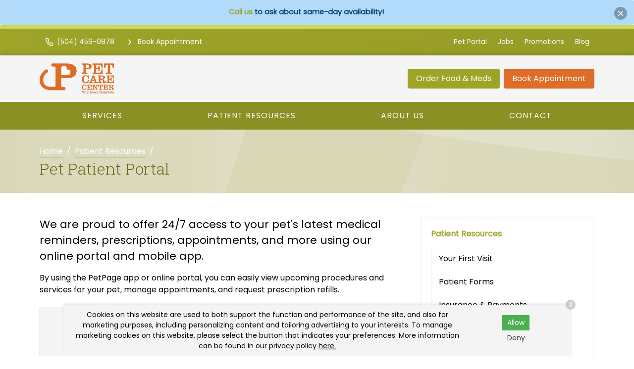

--- FILE ---
content_type: text/html
request_url: https://www.petcarecenterinc.com/patient-resources/pet-portal
body_size: 6932
content:
<!DOCTYPE html>
<html lang="en">
	                                                                                                                                                                                                                                                                                                                                                                                                                                                                                                                                                                                                                                                                                                                                                                                                                                                                                                                                                                                                                                                                                                                                                                                                                                                                                                                                                                                                                                                                                                                                                                                                                                                                                                                                                                                                                                                                                                                                                                                                                                                                                                                                                                                                                                                                                                                                                                                                                                                                                                                                                                                                                                                                                                                                                                                                                                                                                                                                                                                                                                                                                                                                                                                                                                                                                                                                                                                                                                                                                                                                                                                                                                                                                                                                                                                                                                                                                                                                                                                                                                                                                                                                                                                                                                                                                                                                                                                                                                                                                                                                                                                                                                                                                                                                                                                                                                                                                                                                                                                                                                                                                                                                                                                                                                                                                                                                                                                                                                                                                                                                                                                                                                                                                                                                                                                                                                                                                                                                                                                                                                                                                                                                                                                                                                                                                                                                                                                                                                                                                                                                                                                                                                                                                                                                                                                                                                                                                                                                                                                                                                                                                                                                                                                                                                                                                                                                                                                                                                                                                                                                                                                                                                                                                                                                                                                                                                                                                                                                                                                                                                                                                                                                                                                                                                                                                                                                                                                                                                                                                                                                                                                                                                                                                                                                                                                                                                                                                                                                                                                                                                                                                                                                                                                                                                                                                                                                                                                                                                                                                                                                                                                                                                                                                                                                                                                                                                                                                                                                                                                                                                                                                                                                                                                                                                                                                                                                                                                                                                                                                                                                                                                                                                                                                                                                                                                                                                                                                                                                                                                                                                                                                                                                                                                                                                                                                                                                                                                                                                                                                                                                                                                                                                                                                                                                                                                                                                                                                                                                                                                                                                                                                                                                                                                                                                                                                                                                                                                                                                                                                                                                                                                                                                                                                                                                                                                                                                                                                                                                                                                                                                                                                                                                                                                                                                                                                                                                                                                                                                                                                                                                                                                                                                                                                                                                                                                                                                                                                                                                                                                                                                                                                                                                                                                                                                                                                                                                                                                                                                                                                                                                                                                                                                                                                                                                                                                                                                                                                                                                                                                                                                                                                                                                                                                                                                                                                                                                                                                                                                                                                                                                                                                                                                                                                                                                                                                                                                                                                                                                                                                                                                                                                                                                                                                                                                                                                                                                                                                                                                                                                                                                                                                                                                                                                                                                                                                                                                                                                                                                                                                                                                                                                                                                                                                                                                                                                                                                                                                                                                                                                                                                                                                                                                                                                                                                                                                                                                                                                                                                                                                                                                                                                                                                                                                                                                                                                                                                                                                                                                                                                                                                                                                                                                                                                                                                                                                                                                                                                                                                                                                                                                                                                                                                                                                                                                                                                                                                                                                                                                                                                                                                                                                                                                                                                                                                                                                                                                                                                                                                                                                                                                                                                                                                                                                                                                                                                                                                                                                                                                                                                                                                                                                                                                                                                                                                                                                                                                                                                                                                                                                                                                                                                                                                                                                                                                                                                                                                                                                                                                                                                                                                                                                                                                                                                                                                                                                                                                                                                                                                                                                                                                                                                                                                                                                                                                                                                                                                                                                                                                                                                                                                                                                                                                                                                                                                                                                                                                                                                                                                                                                                                                                                                                                                                                                                                                                                                                                                                                                                                                                                                                                                                                                                                                                                                                                                                                                                                                                                                                                                                                                                                                                                                                                                                                                                                                                           <head> <!-- Begin Monetate ExpressTag Sync v8.1. Place at start of document head. DO NOT ALTER. --> <script type="text/javascript">var monetateT = new Date().getTime();</script> <script src="//se.monetate.net/js/2/a-6981d8cf/p/missionpethealth.com/entry.js" type="text/javascript"></script> <!-- End Monetate tag. --> <meta charset="utf-8"/> <meta content="IE=edge,chrome=1" http-equiv="X-UA-Compatible"/> <title>Pet Patient Portal | Pet Care Center – Log Into Your Pet’s Patient Portal to Access Medical Records, Request Appointments, and Manage Their Veterinary Care Online.</title> <meta content="Pet Care Center offers clients 24/7 access to your pet's latest health and medical records on our online pet portal and app." name="description"/> <meta content="width=device-width, initial-scale=1" name="viewport"/>   <script> (function(w, d, s, l, i) { w[l] = w[l] || []; w[l].push({ 'gtm.start': new Date().getTime(), event: 'gtm.js' }); var f = d.getElementsByTagName(s)[0], j = d.createElement(s), dl = l != 'dataLayer' ? '&l=' + l : ''; j.async = !0; j.src = 'https://www.googletagmanager.com/gtm.js?id=' + i + dl; f.parentNode.insertBefore(j, f) })(window, document, 'script', 'dataLayer', 'GTM-PM5BV5Q') </script>     <script> (function(w, d, s, l, i) { w[l] = w[l] || []; w[l].push({ 'gtm.start': new Date().getTime(), event: 'gtm.js' }); var f = d.getElementsByTagName(s)[0], j = d.createElement(s), dl = l != 'dataLayer' ? '&l=' + l : ''; j.async = !0; j.src = 'https://www.googletagmanager.com/gtm.js?id=' + i + dl; f.parentNode.insertBefore(j, f) })(window, document, 'script', 'dataLayer', 'GTM-NZ6WKBM') </script>   <link href="https://fonts.gstatic.com/" rel="preconnect"/> <link href="https://www.petcarecenterinc.com/patient-resources/pet-portal" rel="canonical"/> <link href="../_files/images/favicon.png" rel="icon" sizes="32x32" type="image/png"/> <link href="../_files/css/custom.css" rel="stylesheet"/> <link href="https://www.svptemplate.vet/_files/css/style.css" rel="stylesheet"/> <link href="https://www.svptemplate.vet/_files/css/hh.css" rel="stylesheet"/> <link href="https://www.svptemplate.vet/_files/css/splide.css" rel="stylesheet"/>  <link href="https://fonts.googleapis.com/css2?family=Poppins&family=Roboto+Slab:wght@300;600&display=swap" rel="stylesheet" />  <script type="application/ld+json">  { "@context": "https://schema.org", "@type": "BreadcrumbList", "itemListElement": [ { "@type": "ListItem", "position": 1, "name": " Patient Resources", "item": "https://www.petcarecenterinc.com/patient-resources/index" }, { "@type": "ListItem", "position": 2, "name": "Pet Portal" } ] }  </script> <meta content="Pet Patient Portal | Pet Care Center – Log Into Your Pet’s Patient Portal to Access Medical Records, Request Appointments, and Manage Their Veterinary Care Online." property="og:title"/> <meta content="Pet Patient Portal | Pet Care Center – Log Into Your Pet’s Patient Portal to Access Medical Records, Request Appointments, and Manage Their Veterinary Care Online." name="twitter:title"/> <meta content="Pet Care Center offers clients 24/7 access to your pet's latest health and medical records on our online pet portal and app." property="og:description"/> <meta content="Pet Care Center offers clients 24/7 access to your pet's latest health and medical records on our online pet portal and app." name="twitter:description"/> <meta content="website" property="og:type"/> <meta content="https://www.petcarecenterinc.com/patient-resources/pet-portal" property="og:url"/> <meta content="${sImage.site.url}/${sImage.path}" name="twitter:image"/> <meta content="${sImage.site.url}/${sImage.path}" property="og:image"/> <meta content="Pet Care Center" property="og:site_name"/> <link href="https://www.svptemplate.vet/_files/css/cookie.css" rel="stylesheet"/> <script> window.dataLayer = window.dataLayer || []; window.dataLayer.push({ practiceId: "PCMET" }); </script>   </head> <body class="resourcepage" id="top">    <noscript><iframe height="0" src="http://www.googletagmanager.com/ns.html?id=GTM-PM5BV5Q" style="display:none;visibility:hidden" width="0"></iframe></noscript>   <noscript><iframe height="0" src="http://www.googletagmanager.com/ns.html?id=GTM-NZ6WKBM" style="display:none;visibility:hidden" width="0"></iframe></noscript>  <div role="main"> <div class="notice-box alerts_type_info alerts" data-dismissed="banner|1677119522" data-dismissible="" id="alertBox"> <button class="notice-box__close icon-action" data-dismiss="" id="alertClose"> <svg class="icon " role="img" xmlns:xlink="http://www.w3.org/1999/xlink"> <title>X icon</title> <use xlink:href="../_files/images/symbols.svg#icon-x"/> </svg>  </button> <div class="type"> <p><strong><a href="tel:(504) 887-2999">Call us</a> to ask about same-day availability!</strong></p> </div> </div> <div class="accentbar"></div> <div class="section section_toolbar background-primary"> <div class="section__container"> <div class="grid"> <div class="grid__item"> <ul class="menu toolbar-cta">  <li class="menu__item"> <a class="menu__link " href="tel:(504) 887-2999" target="_parent" data-click-type="call" data-click-location="toolbar_left"  > <svg role="img" class="icon icon_size_small" xmlns:xlink="http://www.w3.org/1999/xlink"> <title>Phone icon</title> <use xlink:href="../_files/images/symbols.svg#icon-phone "></use> </svg> <span>(504) 887-2999</span> </a> </li> <li class="menu__item"> <a class="menu__link " href="../make-an-appointment" target="_parent" data-click-type="book_appointment" data-click-location="toolbar_left"  > <svg role="img" class="icon icon_size_small" xmlns:xlink="http://www.w3.org/1999/xlink"> <title>Chevron right icon</title> <use xlink:href="../_files/images/symbols.svg#icon-chevron-right "></use> </svg> <span>Book Appointment</span> </a> </li>  </ul> </div> <div class="grid__item span-auto display-none display-block-md"> <ul class="menu flex-wrap">  <li class="menu__item"> <a class="menu__link" href="/pet-portal" target="_blank" data-click-type="none" data-click-location="toolbar_right"  >Pet Portal</a> </li> <li class="menu__item"> <a class="menu__link" href="../about-us/careers" target="_blank" data-click-type="none" data-click-location="toolbar_right"  >Jobs</a> </li> <li class="menu__item"> <a class="menu__link" href="../promotions/index" target="_parent" data-click-type="none" data-click-location="toolbar_right"  >Promotions</a> </li> <li class="menu__item"> <a class="menu__link" href="../blog/index" target="_parent" data-click-type="none" data-click-location="toolbar_right"  >Blog</a> </li>  </ul> </div> </div> </div> </div> <header class="section section_size_sm section_header background-shade" id="header"> <div class="section__container"> <div class="header"> <div class="header__item logo"> <a class="logo" href="../index"> <img alt="Pet Care Center Home" src="../_files/images/logo.svg"/> </a> </div> <div class="header__item level logo-right">  <a class="button header__action display-none display-block-lg button_color_primary" href="/shop-rx" target="_blank" data-click-type="online_pharmacy" data-click-location="toolbar_left"  >Order Food &amp; Meds</a> <a class="button header__action display-none display-block-lg button_color_accent" href="../make-an-appointment" target="_parent" data-click-type="online_pharmacy" data-click-location="toolbar_left"  >Book Appointment</a>  </div> </div> </div> </header> <nav class="section section_nav background-primary light-links"> <div class="section__container"> <ul class="menu menu_full"> <li class="menu__item dropdown on-hover"> <a class="menu__link dropdown__trigger" href="../services/index" target="_parent">Services</a> <ul class="dropdown__menu"> <li class="dropdown__item"><a class="dropdown__link flex-justify-between" href="../services/wellness-prevention/index" target="_parent"><span>Wellness &amp; Prevention</span></a></li> <li class="dropdown__item"><a class="dropdown__link flex-justify-between" href="../services/testing-diagnostics/index" target="_parent"><span>Testing &amp; Diagnostics</span></a></li> <li class="dropdown__item"><a class="dropdown__link flex-justify-between" href="../services/advanced-care/index" target="_parent"><span>Advanced Care</span></a></li> <li class="dropdown__item"><a class="dropdown__link flex-justify-between" href="../services/surgical-procedures/index" target="_parent"><span>Surgical Procedures</span></a></li> <li class="dropdown__item"><a class="dropdown__link flex-justify-between" href="../services/urgent-care/index" target="_parent"><span>Urgent Care</span></a></li> <li class="dropdown__item"><a class="dropdown__link flex-justify-between" href="../services/pet-boarding/index" target="_parent"><span>Pet Boarding</span></a></li> <li class="dropdown__item"><a class="dropdown__link flex-justify-between" href="../services/grooming/index" target="_parent"><span>Pet Grooming</span></a></li> </ul> </li> <li class="menu__item dropdown on-hover"> <a class="menu__link dropdown__trigger" href="index" target="_parent"> Patient Resources</a> <ul class="dropdown__menu"> <li class="dropdown__item"><a class="dropdown__link flex-justify-between" href="your-first-visit" target="_parent"><span>Your First Visit</span></a></li> <li class="dropdown__item"><a class="dropdown__link flex-justify-between" href="patient-forms/index" target="_parent"><span>Patient Forms</span></a></li> <li class="dropdown__item"><a class="dropdown__link flex-justify-between" href="insurance-payment-options" target="_parent"><span>Insurance &amp; Payments</span></a></li> <li class="dropdown__item"><a class="dropdown__link flex-justify-between" href="pet-portal" target="_parent"><span>Pet Portal</span></a></li> <li class="dropdown__item"><a class="dropdown__link flex-justify-between" href="faqs/index" target="_parent"><span>FAQs</span></a></li> <li class="dropdown__item"><a class="dropdown__link flex-justify-between" href="pet-owner-resources" target="_parent"><span>Pet Owner Resources</span></a></li> <li class="dropdown__item"><a class="dropdown__link flex-justify-between" href="pet-adoptions" target="_parent"><span>Pet Adoptions</span></a></li> </ul> </li> <li class="menu__item dropdown on-hover"> <a class="menu__link dropdown__trigger" href="../about-us/index" target="_parent">About Us</a> <ul class="dropdown__menu"> <li class="dropdown__item"><a class="dropdown__link flex-justify-between" href="../about-us/our-history" target="_parent"><span>Our History</span></a></li> <li class="dropdown__item"><a class="dropdown__link flex-justify-between" href="../about-us/team/index" target="_parent"><span>Our Team</span></a></li> <li class="dropdown__item"><a class="dropdown__link flex-justify-between" href="../about-us/leave-us-a-review" target="_parent"><span>Leave Us a Review</span></a></li> <li class="dropdown__item"><a class="dropdown__link flex-justify-between" href="../about-us/careers" target="_parent"><span>Careers</span></a></li> </ul> </li> <li class="menu__item"><a class="menu__link" href="../contact/index" target="_parent">Contact</a></li> </ul> </div> </nav> <div class="section section_titlebar background-primary-light"> <div class="section__container"> <ol class="breadcrumb"> <li class="breadcrumb__item"> <a class="breadcrumb__link" href="../index" target="_parent"> Home </a> </li> <li class="breadcrumb__item"> <a class="breadcrumb__link" href="index" target="_parent"> Patient Resources </a> </li> </ol> <h1 class="section__title"> <span>Pet Patient Portal</span> </h1> </div> </div> <div class="section section_main"> <div class="section__container"> <div class="grid grid_stack_md"> <div class="grid__item span-8 gap-y-lg"> <div class="gap-y inline_widget_text-block section-row row-resource" id="resource-1"> <div class="type margin-top-none wysiwyg wysiwyg-section-row row-resource"> <p class="text_lead">We are proud to offer 24/7 access to your pet's latest medical reminders, prescriptions, appointments, and more using our online portal and mobile app.</p> <p>By using the PetPage app or online portal, you can easily view upcoming procedures and services for your pet, manage appointments, and request prescription refills.</p> </div> </div> <div class="card card_size_lg card_theme_shade text-align-center inline_widget_cta section-row row-ctasection background-shade" id="ctaSection-2"> <div class="card__body gap-y"> <div class="media__body"> <div class="level margin-top-xs flex-justify-center">  <a class="button button_color_primary" href="/pet-portal" target="_blank" data-click-type="" data-click-location=""  > <span>Login to Pet Portal</span> </a>  </div> </div> </div> </div> <div class="gap-y inline_widget_text-block section-row row-accordions" id="accordions-3"> <div class="type margin-top-none wysiwyg wysiwyg-section-row row-accordions"> <h3 class="h3 color-primary-dark">Portal FAQ &amp; Resources</h3> <div class="faq" data-collapsable=""> <div class="faq__question" data-collapse=""> <h3 class="faq__title">Where can I download the PetPage app?</h3> <div class="faq__icon"> <svg class="icon " role="img" xmlns:xlink="http://www.w3.org/1999/xlink"> <title>Chevron right icon</title> <use xlink:href="../_files/images/symbols.svg#icon-chevron-right"/> </svg> </div> </div> <div class="faq__answer type wysiwyg"> <p><span>The PetPage app can be downloaded for&#160;</span> <a href="https://play.google.com/store/apps/details?id=com.allydvm.ast&amp;pli=1" rel="nofollow noopener" target="_blank">Android</a> <span>&#160;or&#160;</span> <a href="https://apps.apple.com/us/app/petpage-by-allydvm/id6443568264" rel="nofollow noopener" target="_blank">iPhone</a> <span>.</span> <span></span></p> </div> </div> <div class="faq" data-collapsable=""> <div class="faq__question" data-collapse=""> <h3 class="faq__title">How do I access the pet portal from my computer?</h3> <div class="faq__icon"> <svg class="icon " role="img" xmlns:xlink="http://www.w3.org/1999/xlink"> <title>Chevron right icon</title> <use xlink:href="../_files/images/symbols.svg#icon-chevron-right"/> </svg> </div> </div> <div class="faq__answer type wysiwyg"> <p><span>If you prefer to access the pet portal through your web browser on your computer, tablet, or phone,&#160;</span><a href="/pet-portal" rel="noopener" target="_blank">you can click here</a><span>.</span><span></span></p> </div> </div> <div class="faq" data-collapsable=""> <div class="faq__question" data-collapse=""> <h3 class="faq__title">Can I use both the PetPage app and Online Portal?</h3> <div class="faq__icon"> <svg class="icon " role="img" xmlns:xlink="http://www.w3.org/1999/xlink"> <title>Chevron right icon</title> <use xlink:href="../_files/images/symbols.svg#icon-chevron-right"/> </svg> </div> </div> <div class="faq__answer type wysiwyg"> <p><span>Yes. Your account will allow you to log into both services.</span><span></span></p> </div> </div> <div class="faq" data-collapsable=""> <div class="faq__question" data-collapse=""> <h3 class="faq__title">Am I required to use the portal?</h3> <div class="faq__icon"> <svg class="icon " role="img" xmlns:xlink="http://www.w3.org/1999/xlink"> <title>Chevron right icon</title> <use xlink:href="../_files/images/symbols.svg#icon-chevron-right"/> </svg> </div> </div> <div class="faq__answer type wysiwyg"> <p>No. While we do find that the PetPage app and online portal are useful to our customers, you are welcome to <a href="../contact/index">contact us</a>.</p> </div> </div> </div></div> </div> <aside class="grid__item span-4 gap-y"> <div class="card card_theme_widget aside_widget_categories"> <div class="card__body gap-y"> <h3 class="card__title"><a href="index">Patient Resources</a></h3> <ul class="menu menu_stack menu_theme_bordered"> <li class="menu__item"><a class="menu__link" href="your-first-visit" target="_parent">Your First Visit</a></li> <li class="menu__item"><a class="menu__link" href="patient-forms/index" target="_parent">Patient Forms</a></li> <li class="menu__item"><a class="menu__link" href="insurance-payment-options" target="_parent">Insurance &amp; Payments</a></li> <li class="menu__item is-active"><a class="menu__link" href="pet-portal" target="_parent">Pet Portal</a></li> <li class="menu__item"> <a class="menu__link" href="faqs/index" target="_parent">FAQs</a> <ul class="menu menu_stack"> <li class="menu__item"><a class="menu__link" href="faqs/boarding-faq" target="_parent">Pet Boarding FAQs</a></li> <li class="menu__item"><a class="menu__link" href="faqs/surgical-faq" target="_parent">Surgical FAQs</a></li> <li class="menu__item"><a class="menu__link" href="faqs/dental-faq" target="_parent">Dental FAQs</a></li> </ul> </li> <li class="menu__item"><a class="menu__link" href="pet-owner-resources" target="_parent">Pet Owner Resources</a></li> <li class="menu__item"><a class="menu__link" href="pet-adoptions" target="_parent">Pet Adoptions</a></li> </ul> </div> </div> <div class="card card_theme_widget aside_widget_social"> <div class="card__body gap-y"> <h3 class="card__title">Connect With Us </h3> <div> <ul class="menu menu_social"> <li class="menu__item"> <a aria-label="Facebook" class="menu__link background-facebook" href="https://www.facebook.com/165546116866820" rel="noreferrer" target="_blank" title="Facebook"> <svg xmlns="http://www.w3.org/2000/svg" class="icon icon_fill" fill="currentColor" height="32" viewBox="0 0 32 32" width="32"><path d="M18.4 8h4V3.2h-4a5.606 5.606 0 00-5.6 5.6v2.401H9.6v4.8h3.2v12.8h4.8v-12.8h4l.8-4.8h-4.8v-2.4c0-.433.366-.8.8-.8z"/></svg> </a> </li> <li class="menu__item"> <a aria-label="LinkedIn" class="menu__link background-linkedin" href="https://www.linkedin.com/company/pet-care-center-veterinary-hospitals/about/" rel="noreferrer" target="_blank" title="LinkedIn"> <svg xmlns="http://www.w3.org/2000/svg" class="icon icon_fill" fill="currentColor" height="32" viewBox="0 0 32 32" width="32"><path d="M27.709 16.931v8.658H22.69v-8.078c0-2.029-.726-3.414-2.543-3.414-1.387 0-2.212.933-2.576 1.836-.132.323-.166.772-.166 1.224v8.432h-5.021s.068-13.682 0-15.099h5.02v2.14l-.033.049h.033v-.049c.667-1.027 1.858-2.495 4.525-2.495 3.303 0 5.78 2.158 5.78 6.796zM7.132 3.211c-1.718 0-2.841 1.127-2.841 2.608 0 1.449 1.091 2.61 2.775 2.61H7.1c1.751 0 2.84-1.161 2.84-2.61-.033-1.482-1.089-2.608-2.807-2.608zM4.589 25.589h5.019V10.49H4.589v15.099z"/></svg> </a> </li> </ul> </div> </div> </div> </aside> </div> </div> </div> <div class="section section_widget_testimonials section-row row-testimonials background-primary-dark" id="testimonials-1"> <div class="section__container"> <div class="media media_stack_md"> <div class="media__obj imgbox"> <img alt="" class="imgbox_background" height="200" loading="lazy" src="https://www.svptemplate.vet/_files/images/placeholder-testimonial.svg" width="200"/> </div> <blockquote class="media__body text-lead"> <p>"I like this place. Came in without an appointment, and didn't take long at all to see my baby who wasn't feeling good.. the veterinarian was super sweet &amp; understanding! Definitely will be back."</p> <p><strong>T T.</strong></p> </blockquote> </div> </div> </div> <footer class="section section_footer"> <div class="section__container footer_nap margin-y-lg"> <div class="grid grid_stack_lg"> <div class="grid__item span-auto gap-y"> <div class="media"> <div class="media__obj"> <svg class="icon " role="img" xmlns:xlink="http://www.w3.org/1999/xlink"> <title>Map pin icon</title> <use xlink:href="../_files/images/symbols.svg#icon-map-pin"/> </svg> </div> <div class="media__body"> <a href="https://www.google.com/maps/search/?api=1&amp;query=Pet+Care+Center+2212 David Dr+Metairie+LA+70003" class="link" target="_blank" title="Open this Address on Google Maps">2212 David Dr<br />Metairie, LA 70003</a> </div> </div> <div class="media"> <div class="media__obj"> <svg class="icon " role="img" xmlns:xlink="http://www.w3.org/1999/xlink"> <title>Phone icon</title> <use xlink:href="../_files/images/symbols.svg#icon-phone"/> </svg> </div> <div class="media__body"> <a class="link" href="tel:(504) 887-2999" onClick="gtag('event', 'Click', {'event_category' : 'Phone Call', 'event_label' : 'Footer - Phone Link', 'event_value' : '' });" title="Call Us">(504) 887-2999</a> </div> </div> <div class="media"> <div class="media__obj"> <svg class="icon " role="img" xmlns:xlink="http://www.w3.org/1999/xlink"> <title>Send icon</title> <use xlink:href="../_files/images/symbols.svg#icon-send"/> </svg> </div> <div class="media__body"> <a class="link" href="mailto:petcareclientservices@gmail.com" title="Email Us">Email Us</a> </div> </div> <div class="margin-top-xl action-group"> <a class="button button_color_primary button_block_xs scrollto" href="../make-an-appointment"> <span>Appointments</span> </a> <a class="button shop-link button_color_secondary button_block_xs scrollto" href="/shop-rx" target="_blank"> <span>Food &amp; Meds</span> </a> </div> <div class="margin-top-xl"> <ul class="menu menu_social"> <li class="menu__item"> <a aria-label="Facebook" class="menu__link background-facebook" href="https://www.facebook.com/165546116866820" rel="noreferrer" target="_blank" title="Facebook"> <svg xmlns="http://www.w3.org/2000/svg" class="icon icon_fill" fill="currentColor" height="32" viewBox="0 0 32 32" width="32"><path d="M18.4 8h4V3.2h-4a5.606 5.606 0 00-5.6 5.6v2.401H9.6v4.8h3.2v12.8h4.8v-12.8h4l.8-4.8h-4.8v-2.4c0-.433.366-.8.8-.8z"/></svg> </a> </li> <li class="menu__item"> <a aria-label="LinkedIn" class="menu__link background-linkedin" href="https://www.linkedin.com/company/pet-care-center-veterinary-hospitals/about/" rel="noreferrer" target="_blank" title="LinkedIn"> <svg xmlns="http://www.w3.org/2000/svg" class="icon icon_fill" fill="currentColor" height="32" viewBox="0 0 32 32" width="32"><path d="M27.709 16.931v8.658H22.69v-8.078c0-2.029-.726-3.414-2.543-3.414-1.387 0-2.212.933-2.576 1.836-.132.323-.166.772-.166 1.224v8.432h-5.021s.068-13.682 0-15.099h5.02v2.14l-.033.049h.033v-.049c.667-1.027 1.858-2.495 4.525-2.495 3.303 0 5.78 2.158 5.78 6.796zM7.132 3.211c-1.718 0-2.841 1.127-2.841 2.608 0 1.449 1.091 2.61 2.775 2.61H7.1c1.751 0 2.84-1.161 2.84-2.61-.033-1.482-1.089-2.608-2.807-2.608zM4.589 25.589h5.019V10.49H4.589v15.099z"/></svg> </a> </li> </ul> </div> </div> <div class="grid__item gap-y"> <div class="media"> <div class="media__body"> <table class="table table_style_rowed table_hours"> <tr> <th>Monday:</th> <td class="text-nowrap">8:00 AM - 11:00 PM</td> </tr> <tr> <th>Tuesday:</th> <td class="text-nowrap">8:00 AM - 11:00 PM</td> </tr> <tr> <th>Wednesday:</th> <td class="text-nowrap">8:00 AM - 11:00 PM</td> </tr> <tr> <th>Thursday:</th> <td class="text-nowrap">8:00 AM - 11:00 PM</td> </tr> <tr> <th>Friday:</th> <td class="text-nowrap">8:00 AM - 11:00 PM</td> </tr> <tr> <th>Saturday:</th> <td class="text-nowrap">8:00 AM - 11:00 PM</td> </tr> <tr> <th>Sunday:</th> <td class="text-nowrap">8:00 AM - 11:00 PM</td> </tr> </table> <div class="notice-box notice_type_info type text-align-center"> <div class="holidayHours"> <div id="christmasHoursNew">
<p>We will operate on a limited schedule from 8:00 AM to 11:00 PM on Dec. 24 and we will operate on a limited schedule from 8:00 AM to 11:00 PM on Dec. 25.</p>
</div>
<div id="newYearHours">
<p>We will operate on a limited schedule from 8:00 AM to 11:00 PM on Dec. 31 and we will operate on a limited schedule from 8:00 AM to 11:00 PM on Jan. 1.</p>
</div> </div> </div> </div> </div> </div> <div class="grid__item span-3 gap-y"> <a class="logo" href="../index"> <img alt="Pet Care Center Home" src="../_files/images/logo.svg"/> </a> <ul class="menu menu_stack"> <li class="menu__item"><a class="menu__link" href="../services/index" target="_parent">Services</a></li> <li class="menu__item"><a class="menu__link" href="index" target="_parent"> Patient Resources</a></li> <li class="menu__item"><a class="menu__link" href="../about-us/index" target="_parent">About Us</a></li> <li class="menu__item"><a class="menu__link" href="../contact/index" target="_parent">Contact</a></li> </ul> </div> </div> <hr class="sep margin-y-lg"/> <div class="grid grid_stack_lg"> <div class="grid__item type footer__copyright text-align-center">  <p> Copyright &copy; 2025&nbsp;<a href="https://www.petcarecenterinc.com">Pet Care Center</a>. All rights reserved. <br /> <a href="../privacy-policy">Privacy Policy</a> </p>  </div> </div> </div> </footer> <div id="consent-banner"> <p>Cookies on this website are used to both support the function and performance of the site, and also for marketing purposes, including personalizing content and tailoring advertising to your interests. To manage marketing cookies on this website, please select the button that indicates your preferences. More information can be found in our privacy policy <a href="../privacy-policy" rel="nofollow">here.</a></p> <div class="buttons"> <button id="accept-cookies">Allow</button> <button id="decline-cookies">Deny</button> </div> <div class="dismiss-consent" id="dismiss-banner">X</div> </div> <div class="sticky-navbar onscroll background-shade" data-trigger="#header"> <div class="grid grid_gap_xs grid_auto flex-align-center flex-justify-between sticky-header"> <div class="grid__item display-none display-block-lg logo sticky-logo"> <a class="logo" href="../index"> <img alt="Pet Care Center Home" src="../_files/images/logo-small.svg"/> </a> </div> <div class="grid__item display-none display-flex-md sticky-links"> <div class="button-group">  <a class="button button_outline_primary" href="tel:(504) 887-2999" target="_parent" data-click-type="call" data-click-location="sticky_navigation"  > <svg role="img" class="icon icon_size_small" xmlns:xlink="http://www.w3.org/1999/xlink"> <title>Phone icon</title> <use xlink:href="../_files/images/symbols.svg#icon-phone "></use> </svg> <span>(504) 887-2999</span> </a> <a class="button button_color_primary" href="/shop-rx" target="_blank" data-click-type="online_pharmacy" data-click-location="sticky_navigation"  > <span>Order Food &amp; Meds</span> </a> <a class="button button_color_accent" href="../make-an-appointment" target="_parent" data-click-type="book_appointment" data-click-location="sticky_navigation"  > <span>Book Appointment</span> </a>  </div> </div> <div class="grid__item display-none-md sticky-links-mobile" style=""> <div class="button-group">  <a class="button button_color_accent" href="../make-an-appointment" target="_parent" data-click-type="book_appointment" data-click-location="sticky_navigation" data-link="../make-an-appointment" data-text="Appointments">Appointments</a> <a class="button button_color_accent" href="/shop-rx" target="_parent" data-click-type="online_pharmacy" data-click-location="sticky_navigation" data-link="/shop-rx" data-text="Food &amp; Meds">Food &amp; Meds</a>  </div> </div> <div class="grid__item"> <button aria-label="Open Menu" class="button button_color_primary" data-modal-open="modal-menu"> <svg class="icon icon_size_small" role="img" xmlns:xlink="http://www.w3.org/1999/xlink"> <title>Menu icon</title> <use xlink:href="../_files/images/symbols.svg#icon-menu"/> </svg> <span>Menu</span> </button> </div> </div> </div> <div class="sticky-toolbar sticky-toolbar_pos_br onscroll" data-trigger="#header"> <a aria-label="Back to top" class="button button_color_primary button_icon scrollto" href="#top"> <svg class="icon " role="img" xmlns:xlink="http://www.w3.org/1999/xlink"> <title>Arrow up icon</title> <use xlink:href="../_files/images/symbols.svg#icon-arrow-up"/> </svg> <span>Top</span> </a> </div> </div> <div class="modal modal_menu modal_pos_right" data-modal="modal-menu"> <div aria-labelledby="modal-menu-title" class="modal__dialog dialog" data-modal-dialog="data-modal-dialog" role="dialog"> <div class="dialog__body"> <div class="dialog__group flex-justify-end"> <h3 class="dialog__title hide-visually" id="modal-menu-title">Menu</h3> <button aria-label="Close menu" class="dialog__close icon-action" data-modal-close="data-modal-close"> <svg class="icon " role="img" xmlns:xlink="http://www.w3.org/1999/xlink"> <title>X icon</title> <use xlink:href="../_files/images/symbols.svg#icon-x"/> </svg> </button> </div> <div class="dialog__group"> <ul class="menu menu_stack menu_theme_modal"> <li class="menu__item dropdown on-hover"> <a class="menu__link dropdown__trigger" href="../services/index" target="_parent">Services</a> <ul class=""> <li class="dropdown__item"><a class="dropdown__link flex-justify-between" href="../services/wellness-prevention/index" target="_parent"><span>Wellness &amp; Prevention</span></a></li> <li class="dropdown__item"><a class="dropdown__link flex-justify-between" href="../services/testing-diagnostics/index" target="_parent"><span>Testing &amp; Diagnostics</span></a></li> <li class="dropdown__item"><a class="dropdown__link flex-justify-between" href="../services/advanced-care/index" target="_parent"><span>Advanced Care</span></a></li> <li class="dropdown__item"><a class="dropdown__link flex-justify-between" href="../services/surgical-procedures/index" target="_parent"><span>Surgical Procedures</span></a></li> <li class="dropdown__item"><a class="dropdown__link flex-justify-between" href="../services/urgent-care/index" target="_parent"><span>Urgent Care</span></a></li> <li class="dropdown__item"><a class="dropdown__link flex-justify-between" href="../services/pet-boarding/index" target="_parent"><span>Pet Boarding</span></a></li> <li class="dropdown__item"><a class="dropdown__link flex-justify-between" href="../services/grooming/index" target="_parent"><span>Pet Grooming</span></a></li> </ul> </li> <li class="menu__item dropdown on-hover"> <a class="menu__link dropdown__trigger" href="index" target="_parent"> Patient Resources</a> <ul class=""> <li class="dropdown__item"><a class="dropdown__link flex-justify-between" href="your-first-visit" target="_parent"><span>Your First Visit</span></a></li> <li class="dropdown__item"><a class="dropdown__link flex-justify-between" href="patient-forms/index" target="_parent"><span>Patient Forms</span></a></li> <li class="dropdown__item"><a class="dropdown__link flex-justify-between" href="insurance-payment-options" target="_parent"><span>Insurance &amp; Payments</span></a></li> <li class="dropdown__item"><a class="dropdown__link flex-justify-between" href="pet-portal" target="_parent"><span>Pet Portal</span></a></li> <li class="dropdown__item"><a class="dropdown__link flex-justify-between" href="faqs/index" target="_parent"><span>FAQs</span></a></li> <li class="dropdown__item"><a class="dropdown__link flex-justify-between" href="pet-owner-resources" target="_parent"><span>Pet Owner Resources</span></a></li> <li class="dropdown__item"><a class="dropdown__link flex-justify-between" href="pet-adoptions" target="_parent"><span>Pet Adoptions</span></a></li> </ul> </li> <li class="menu__item dropdown on-hover"> <a class="menu__link dropdown__trigger" href="../about-us/index" target="_parent">About Us</a> <ul class=""> <li class="dropdown__item"><a class="dropdown__link flex-justify-between" href="../about-us/our-history" target="_parent"><span>Our History</span></a></li> <li class="dropdown__item"><a class="dropdown__link flex-justify-between" href="../about-us/team/index" target="_parent"><span>Our Team</span></a></li> <li class="dropdown__item"><a class="dropdown__link flex-justify-between" href="../about-us/leave-us-a-review" target="_parent"><span>Leave Us a Review</span></a></li> <li class="dropdown__item"><a class="dropdown__link flex-justify-between" href="../about-us/careers" target="_parent"><span>Careers</span></a></li> </ul> </li> <li class=""><a class="" href="../contact/index" target="_parent">Contact</a></li> <li> <a class="" data-click-location="toolbar_right" data-click-type="none" href="/pet-portal" target="_blank">Pet Portal</a> </li> <li> <a class="" data-click-location="toolbar_right" data-click-type="none" href="../about-us/careers" target="_blank">Jobs</a> </li> <li> <a class="" data-click-location="toolbar_right" data-click-type="none" href="../promotions/index" target="_parent">Promotions</a> </li> <li> <a class="" data-click-location="toolbar_right" data-click-type="none" href="../blog/index" target="_parent">Blog</a> </li> </ul> </div> </div> <div class="dialog__footer"> <div class="flex-grow-1 gap-y-sm"> <a class="button button_block button_color_primary" data-click-location="sticky_navigation" data-click-type="call" href="tel:(504) 887-2999" target="_parent"> <svg class="icon icon_size_small" role="img" xmlns:xlink="http://www.w3.org/1999/xlink"> <title>Phone icon</title> <use xlink:href="../_files/images/symbols.svg#icon-phone "/> </svg> <span>(504) 887-2999</span> </a> <a class="button button_block button_color_secondary" data-click-location="sticky_navigation" data-click-type="email" href="mailto:petcareclientservices@gmail.com" target="_blank"> <svg class="icon icon_size_small" role="img" xmlns:xlink="http://www.w3.org/1999/xlink"> <title>Send icon</title> <use xlink:href="../_files/images/symbols.svg#icon-send "/> </svg> <span>Email Us</span> </a> </div> </div> </div> </div> <script src="https://ajax.googleapis.com/ajax/libs/jquery/3.4.1/jquery.min.js"></script> <script src="https://www.svptemplate.vet/_files/js/alert-cookie.js"></script> <script src="https://www.svptemplate.vet/_files/js/splide.js"></script> <script src="https://www.svptemplate.vet/_files/js/scripts.js"></script> <script src="https://www.svptemplate.vet/_files/js/hh.js"></script> <script src="https://www.svptemplate.vet/_files/js/cookie.js"></script>   </body>  

</html>

--- FILE ---
content_type: text/html;charset=utf-8
request_url: https://pnapi.invoca.net/2095/na.json
body_size: 231
content:
[{"requestId":"+15048872999","status":"success","formattedNumber":"504-459-0878","countryCode":"1","nationalNumber":"5044590878","lifetimeInSeconds":300,"overflow":null,"surge":null,"invocaId":"i-d471d293-a1bb-4850-c580-ce1e0665eaa1"},{"type":"settings","metrics":true}]

--- FILE ---
content_type: text/html;charset=utf-8
request_url: https://pnapi.invoca.net/2095/na.json
body_size: 231
content:
[{"requestId":"+15048872999","status":"success","formattedNumber":"504-459-0878","countryCode":"1","nationalNumber":"5044590878","lifetimeInSeconds":300,"overflow":null,"surge":null,"invocaId":"i-d471d293-a1bb-4850-c580-ce1e0665eaa1"},{"type":"settings","metrics":true}]

--- FILE ---
content_type: text/css
request_url: https://www.petcarecenterinc.com/_files/css/custom.css
body_size: 371
content:

:root {  --white: 0,0%,100%;  --white-bg-text: 0,0%,0%;  --black: 0,0%,0%;  --default-font-family: "Poppins",sans-serif;  --header-font-family: "Roboto Slab",serif;  --logo-max-width: 150px;  --primary: 63, 61%, 40%;  --primary-rgb: 63, 61%, 40%;  --primary-bg-hover-focus: 63, 61%, 35%;  --primary-bg-active: 63, 61%, 33%;  --primary-bg-text: 0, 0%, 100%;  --primary-bg-title: hsl(var(--primary-dark));  --primary-dark: 63, 61%, 26%;  --primary-light: 63, 61%, 60%;  --secondary: 23, 73%, 51%;  --secondary-rgb: 23, 73%, 51%;  --secondary-bg-hover-focus: 23, 73%, 46%;  --secondary-bg-active: 23, 73%, 41%;  --secondary-bg-text: 0, 0%, 100%;  --secondary-bg-title: 0, 0%, 100%;  --secondary-dark: 23, 73%, 31%;  --secondary-light: 23, 73%, 71%;  --accent: 23, 73%, 51%;  --accent-rgb: 23, 73%, 51%;  --accent-bg-hover-focus: 23, 73%, 46%;  --accent-bg-text: 0, 0%, 100%;  --accent-bg-title: 0, 0%, 100%;  --shade: 0, 0%, 96%;  --shade-rgb: 0, 0%, 96%;  --shade-bg-hover-focus: 0, 0%, 91%;  --shade-bg-text: 0, 0%, 0%;  --shade-bg-title: hsl(var(--primary));  --dark: 0, 0%, 16%;  --dark-bg-text: 0, 0%, 100%;  --dark-bg-title: 0, 0%, 100%;  --dark-bg-hover-focus: 0, 0%, 11%;  --accentbar-height:8px;  --accentbar-color:hsl(var(--primary-light));  --default-font-color: hsl(var(--black));  --white-bg-title:hsl(var(--primary));  }  .section_toolbar { color: #fff !important; } .section_toolbar .menu__link, .section_toolbar .menu__item_active a, .menu__item_active .section_toolbar a, .section_toolbar .menu__text { color: #fff !important; } .section_toolbar .menu__link:hover, .section_toolbar .menu__item_active a:hover, .menu__item_active .section_toolbar a:hover, .section_toolbar .menu__link:focus, .section_toolbar .menu__item_active a:focus, .menu__item_active .section_toolbar a:focus { color: hsl(var(--primary-dark)) !important; }  .section_toolbar.background-primary { background: linear-gradient(to right, #9ea428, #969c26) !important; } .section_titlebar.background-primary-light { background-color: #e3e1ba !important; background-image: url(../images/bg.svg?path=_files/images/bg.svg) !important; background-size: cover !important; background-position: 50% 45% !important; } .section_nav.background-primary { background: #8a9023 !important; }  

--- FILE ---
content_type: application/x-javascript; charset=utf-8
request_url: https://f.monetate.net/trk/4/s/a-6981d8cf/p/missionpethealth.com/714510946-0?mr=t1717073559&mi=%272.1335710019.1768642895628%27&cs=!t&e=!(viewPage,gt)&pt=unknown&r=%27%27&sw=1280&sh=720&sc=24&j=!f&u=%27https://www.petcarecenterinc.com/patient-resources/pet-portal%27&fl=!f&hvc=!t&eoq=!t
body_size: 178
content:
monetate.r4("714510946-0",[{"args":[1768642896.585959],"op":"sst"},{"args":[[{"split":"Control","reports":[7157,7158],"id":2049822,"key":"MPH00-Calibration-Test","variant_id":2573763}]],"op":"sr2"}]);

--- FILE ---
content_type: image/svg+xml
request_url: https://www.petcarecenterinc.com/_files/images/logo-small.svg
body_size: 104428
content:
<svg xmlns="http://www.w3.org/2000/svg" xmlns:xlink="http://www.w3.org/1999/xlink" width="151" height="62"><image xlink:href="[data-uri]" width="150.795" height="62" x="-.398" fill="none"/></svg>

--- FILE ---
content_type: image/svg+xml
request_url: https://www.petcarecenterinc.com/_files/images/logo.svg
body_size: 104502
content:
<svg xmlns="http://www.w3.org/2000/svg" xmlns:xlink="http://www.w3.org/1999/xlink" width="220" height="91"><image xlink:href="[data-uri]" width="220" height="90.454" y="33.273" fill="none" transform="translate(0 -33)"/></svg>

--- FILE ---
content_type: image/svg+xml
request_url: https://www.petcarecenterinc.com/_files/images/bg.svg?path=_files/images/bg.svg
body_size: 1293
content:
<svg xmlns="http://www.w3.org/2000/svg" xmlns:xlink="http://www.w3.org/1999/xlink" viewBox="0 0 2000 1500"><radialGradient id="c" cx="1000" cy="750" r="0%" gradientUnits="userSpaceOnUse"><stop offset="0" stop-color="#f1f0dc"/><stop offset="1" stop-color="#e3e1ba"/></radialGradient><linearGradient id="a"><stop offset="0" stop-color="#fff"/><stop offset=".35" stop-color="#f1f0dc" stop-opacity=".5"/></linearGradient><linearGradient xlink:href="#a" id="d" x1="0" x2="1" y1="0" y2="0" gradientUnits="objectBoundingBox"/><linearGradient xlink:href="#a" id="e" x1="1" x2="0" y1="0" y2="0" gradientUnits="objectBoundingBox"/><linearGradient id="b"><stop offset="0" stop-color="#fff"/><stop offset=".5" stop-color="#f1f0dc" stop-opacity=".5"/></linearGradient><linearGradient xlink:href="#b" id="f" x1=".5" x2="0" y1="0" y2="1" gradientUnits="objectBoundingBox"/><linearGradient xlink:href="#b" id="g" x1=".5" x2="1" y1="1" y2="0" gradientUnits="objectBoundingBox"/><radialGradient id="h" cx="1000" cy="750" r="100%" gradientUnits="userSpaceOnUse"><stop offset=".5" stop-color="#bbbaa7" stop-opacity=".5"/><stop offset="1" stop-color="#949494"/></radialGradient><path fill="url(#c)" d="M0 0h2000v1500H0z"/><g fill-opacity=".49"><path fill="url(#d)" d="M2035 1550h-950S1287-50 2035-50z"/><path fill="url(#e)" d="M-35 1550V-50h950S713 1550-35 1550z"/><path fill="url(#f)" d="M2035 1550H-35V815.7S2035 971.8 2035 1550z"/><path fill="url(#g)" d="M2035-50v734.3S-35 528.2-35-50z"/><path fill="url(#h)" d="M0 0h2000v1500H0z"/></g></svg>